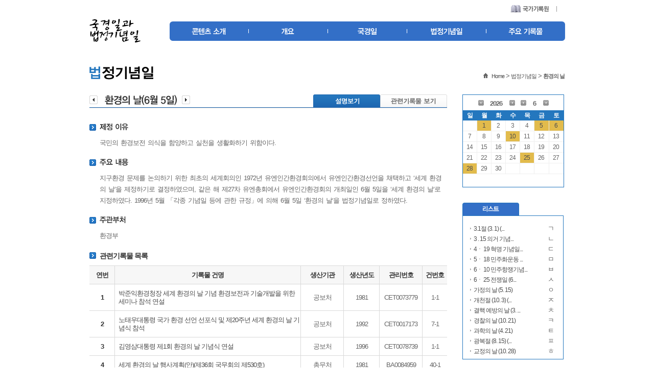

--- FILE ---
content_type: text/css;charset=UTF-8
request_url: https://theme.archives.go.kr/next/css/anniversary/anniversary.css
body_size: 12375
content:
@charset "utf-8";

@import "../base_web.css";
html {
	background: url("/next/images/anniversary/bg_foot.gif") repeat-x 0 bottom;
}
body {
	color: #666;
	font-size: 13px;
}
a:hover, a:active {
    color: #666;
}
h5,
th {
	color: #333;
}
caption ,
#skip-navi {
	width: 0;
	height: 0;
	line-height: 0;
	fotn-size: 0;
	visibility: hidden;
}
#wrap {
	margin: 0 auto;
	width: 930px;
}
#head {
	position: relative;
	width: 930px;
	height: 130px;
}
#head h1 ,
#head div.relation-link ,
#head div.main-navigation {
	position: absolute;
}
#head h1 {
	left: 0;
	top: 37px;
}
#head div.relation-link {
	right: 0;
	top: 10px;
}
#head div.relation-link ul {
	overflow: hidden;
}
#head div.relation-link ul li {
	float: left;
}
#head div.relation-link ul li.first-child,
#head div.relation-link ul li:first-child {
	width: 106px;
	background: url("/next/images/anniversary/bg_relation_bar.gif") no-repeat 90px 2px;
}
#head div.main-navigation {
	left: 156px;
	top: 42px;
	width: 775px;
	background: url("/next/images/anniversary/bg_main_navi.gif") no-repeat 1px 0;


}
#head div.main-navigation ul {
	position: relative;
	overflow: hidden;
}
#head div.main-navigation ul li {
	float: left;
	width: 155px;
	height: 80px;
}
#head div.main-navigation ul li span a {
	display: block;
	padding: 13px 0 9px;
	width: 155px;
	text-align: center;

}
#head div.main-navigation ul li ul.sub {
	display: none;
	position: absolute;
	top: 44px;
	padding-top: 13px;
}
#head div.main-navigation ul li ul.sub li {
	width: auto;
}
#head div.main-navigation ul li ul.sub-type01 {
	left: 3px;
	width: 166px;
	background: url("/next/images/anniversary/bg_sub_type01.gif") no-repeat 0 0;
}
#head div.main-navigation ul li ul.sub-type01 li {
	padding: 0 20px 0;
}
#head div.main-navigation ul li ul.sub-type02 {
	left: 222px;
	padding-left: 7px;
	width: 330px;
	background: url("/next/images/anniversary/bg_sub_type02.gif") no-repeat 0 0;
}
#head div.main-navigation ul li ul.sub-type02 li {
	width: 64px !important;
	
}
#head div.main-navigation ul li ul.sub-type02 li:first-child ,
#head div.main-navigation ul li ul.sub-type03 li:first-child {
	background: none;
}
#head div.main-navigation ul li ul.sub-type03 {
	right: 0;
	padding-left: 18px;
	width: 514px;
	background: url("/next/images/anniversary/bg_sub_type03.gif") no-repeat 0 0;
}
#head div.main-navigation ul li ul.sub-type03 li {
	width: 54px !important;
}
#head div.main-navigation ul li ul.sub-type04 {
	right: 0;
	padding-left: 18px;
	width: 456px;
	background: url("/next/images/anniversary/bg_sub_type04.gif") no-repeat 0 0;
}
#head div.main-navigation ul li ul.sub-type04 li {
	padding-left: 19px;
	padding-right: 18px;
}
#head div.main-navigation ul li ul.sub-type02 li,
#head div.main-navigation ul li ul.sub-type03 li,
#head div.main-navigation ul li ul.sub-type04 li {
	text-align: center;
	background: url("/next/images/anniversary/bg_sub_bar.gif") no-repeat 0 2px;
}
#head div.main-navigation ul li ul.sub-type02 li:first-child ,
#head div.main-navigation ul li ul.sub-type03 li:first-child ,
#head div.main-navigation ul li ul.sub-type04 li:first-child , 
#head div.main-navigation ul li ul.sub-type02 li.first-child ,
#head div.main-navigation ul li ul.sub-type03 li.first-child ,
#head div.main-navigation ul li ul.sub-type04 li.first-child{
	background: none;
}
#body {
	float: left;
	width: 930px;
}
#sidebar {
	float: left;
	padding-top: 55px;
	width: 200px;
}
#contents {
	position: relative;
	z-index: 3;
	float: left;
	padding-right: 30px;
	padding-bottom: 60px;
	width: 700px;
	min-height: 550px;
}
#contents01 {
	position: relative;
	z-index: 3;
	padding-bottom: 60px;
	width: 930px;
	min-height: 550px;
	overflow: hidden;
	background: url("/next/images/anniversary/bg_intro.gif") no-repeat right 58px; 
}
#body div.anniversary-list {
	background: none;
}
#contents01 h3,
#contents h3 {
	height: 55px;
}
#contents01 h3 span,
#contents h3 span {
	padding-left: 8px;
}
#contents01 h3 span.title,
#contents h3 span.title {
	display: inline-block;
	padding-left: 0;
	padding-right: 16px;
	background: url("/next/images/anniversary/bg_h3.gif") no-repeat right 9px;
}
#contents div.page-location {
	margin: -44px -200px 0 0;
	height: 44px;
	width: 930px;
	text-align: right;
}
#contents01 div.page-location {
	margin: -44px 0 0;
	height: 44px;
	width: 930px;
	text-align: right;
}
div.page-location ul {
	overflow: hidden;
	width: 930px;
}
div.page-location ul li {
	display: inline;
}
div.page-location ul li:first-child {
	padding-left: 16px;
	background: url("/next/images/anniversary/icon_home.gif") no-repeat 0px 2px;
}
div.page-location ul li a {
	font-size: 11px;
}
div.page-location ul li strong {
	font-size: 11px;
}
#contents div.contents-title {
	position: relative;
	width: 700px;
	height: 57px;
	background: url("/next/images/anniversary/bg_content_title.gif") repeat-x 0 25px;
}
#contents div.contents-title h4{
	padding: 1px 0 0 30px; 
}
#contents div.contents-title div.view-con a {
	position: absolute;
	top: 2px;
}
#contents div.contents-title div.view-con a.prev {
	left: 0;
}
#contents div.contents-title div.view-con a.next {
	left: 355px;
}
#contents div.contents-title div.tab-explain {
	position: absolute;
	right: 0;
	top: 0;
}
#contents div.contents-title div.tab-explain ul {
	width: 262px;
    overflow: hidden;
    height: 25px;
}
#contents div.contents-title div.tab-explain ul li {
	float: left;
}
#contents div.contents-title div.tab-explain ul li:first-child {

}
div.outline h5,
#contents h5 {
	padding-left: 20px;
	height: 27px;
	font-size: 14px;
	background: url("/next/images/anniversary/icon_blue.gif") no-repeat 0 1px;
}
div.outline p,
#contents p {
	padding: 0 0 20px 20px;
	font-size: 13px;
	line-height: 22px;
	word-spacing: 2px;
}

#sidebar div.subject-list {
	
}
#sidebar div.subject-list div.list-set {
	position: relative;
	padding: 15px 17px 0 0;
	width: 179px;
	height: 265px;
	border: 1px solid #2477be;
	overflow: auto;
}
#sidebar div.subject-list div.list-set ul.list {
	padding-left: 14px;
	width: 148px;
}
#sidebar div.subject-list div.list-set ul.sort-menu {
	position: absolute;
	top: 15px;
	right: 18px;
}
#sidebar div.subject-list div.list-set ul.sort-menu li {
	line-height: 20px;
}

#sidebar div.subject-list div.list-set ul.list li {
	padding-left: 7px;
	line-height: 20px;
	font-size: 12px;
	background: url("/next/images/anniversary/dot_arrow.gif") no-repeat 0 8px;
}
#sidebar div.subject-list div.list-set ul.list li.selected a {
	font-weight: bold;
	color: #1e66b0;
}
#sidebar div.subject-list div.list-set ul.sort-menu li.selected a {
	font-weight: bold;
	color: #1e66b0;
}
#foot {
	clear: both;
	position: relative;
	width: 930px;
	height: 112px;
}
#foot p.logo,
#foot address,
#foot p.copy-right{
	position: absolute;
}
#foot p.logo {
	top: 18px;
}
#foot address,
#foot p.copy-right{
	top: 21px;
	left: 134px;
}
#foot p.copy-right{
	top: 34px;
}

/*** 기록물 보기 ***/

#contents div.relation-section {
	width: 700px;
	overflow: hidden;
}
#contents div.relation-section p {
	padding: 0;
	line-height: 15px;
}
#contents div.relation-section div.detail-photo {
	float: left;
	padding-right: 2px;
	width: 473px;
}
#contents div.relation-section div.detail-photo p.photo {
	position: relative;
	width: 471px;
	height: 300px;
	text-align: center;
	border: 1px solid #e3e3e3;
	overflow: hidden;
}
#contents div.relation-section div.detail-photo p.photo span {
	position: absolute;
	left: 188px;
	top: 103px;
}
div.relation-photo-list {
	float: left;
	width: 225px;
	overflow: hidden;
}
div.relation-photo-list ul {
	width: 225px;
	height: 311px;
	overflow: hidden;
}
div.relation-photo-list ul li {
	position: relative;
	float: left;
	margin: 0 0 12px 11px;
	display: inline;
	width: 99px;
	height: 64px;
	text-align: center;
	border: 1px solid #b3b3b3;
	overflow: hidden;
}
div.relation-photo-list ul li span {
	position: absolute;
	left: 36px;
	top: 17px;
}
div.relation-photo-list ul li.selected {
	border: 1px solid blue;
}
div.relation-photo-list div.view-con {
	padding-left: 12px;
	width: 213px;
	text-align: center;
}
div.relation-explain {
	margin: 0 -225px 0 0;
	padding-top: 40px;
	width: 700px;
}

/*** 주요 기록물 ***/

div.record-tab {
	padding-bottom: 18px;
	width: 930px;
}
div.record-tab ul {
	width: 930px;
	height: 29px;
	border-bottom: 1px solid #2477be;
}
div.record-tab ul li {
	float: left;
}
div.record-tab ul li a {
	display: block;
	float: left;
	margin: 0 -1px 0 0;
	padding: 7px 0 8px 0;
	width: 129px;
	text-align: center;
	border: 1px solid #c4c4c4;
	border-bottom: 0;
	background: #f1f1f1;
}
div.record-tab ul li.selected a {
	background: #fff;
}
#contents01 #sidebar {
	float: left;
	padding-top: 0px;
}
div.record-list {
	float: left;
	padding-right: 30px;
	width: 700px;
}
div.record-list p.cnt {
	font-weight: bold;
	height: 21px;
}
div.record-list p.cnt strong {
	color: #ff5300;
}
div.record-list div.sort-receive {
	margin: -24px 0 0;
	height: 33px;
	width: 700px;
	text-align: right;
	border: 1px solid #2477be
	border-bottom: 0;
}
div.record-list div.sort-receive ul li {
	display: inline;
}

/*** table ***/

div.list {
	width: 700px;
	border-top: 2px solid #4d4d4d;;
}
div.list table {
	width: 100%;
}
div.list table tr th ,
div.list table tr td {
	padding: 9px 0 9px;
	text-align: center;
	border-bottom: 1px solid #e5e4df;
}
div.list table tr td.left-arrange {
	padding-left: 14px;
	text-align: left;
}
div.list-paper table tbody tr td.title {
	padding-left: 15px;
	text-align: left;
}
div.list-detail tr th {
	background: #f7f7f7;
}
div.list-detail tr:first-child td p {
	float: left;
	width: 480px;
}
div.list-detail tr:first-child td p.btn-origin {
	float: left;
	padding-left: 16px;
	width: 66px;
	background: url("/next/images/anniversary/icon_origin.gif") no-repeat 0 0;
}
tr.media td p {
	padding: 0 0 10px;
}
p.go-list {
	padding-top: 25px;
	width: 700px;
	text-align: center;
}
div.pager {
	width: 700px;
	text-align: center;
}
div.pager a ,
div.pager strong {
	margin: 0 6px 0;
}
div.pager a.go-first,
div.pager a.prev,
div.pager a.next,
div.pager a.go-last {
	margin: 0;
}
div.pager a.prev {
	margin-right: 8px;
}
div.pager a.next {
	margin-left: 8px;
}

/*** 개요 소개 ***/

div.outline {
	width: 700px;
	overflow: hidden;
}

div.chart {
	margin: 0 0 26px;
	width: 700px;
}
div.chart table {
	width: 100%;
	border-top: 1px solid #4d4d4d;
}
div.chart table thead tr th {
	padding: 10px 0 9px;
	border: 1px solid #d9d9d9;
	border-right: 0;
	background: #f7f7f7;
}
div.chart table thead tr th:first-child {
	border-left: 0;
	border-right: 1px solid #d9d9d9;
}
div.chart table tbody tr th {
	padding: 10px 0 9px;
	border: 1px solid #d9d9d9;
	border-left: 0;
}
div.chart table tbody tr td {
	padding: 10px 0 9px;
	border: 1px solid #d9d9d9;
	border-right: 0;
	text-align: center;
}
div.outline ul {
	padding: 0 0 20px 20px;
}
div.outline ul li {
	line-height: 20px;
}
div.outline ul.day {
}
div.outline ul.day li {
	width: 680px;
	overflow: hidden;
}
div.outline ul.day li p {
	padding: 0 !important;
	float: left;
	width: 638px;
}
div.outline ul.day li p.month {
	width: 41px;
	text-align: center;
}
div.outline div.notice-box ul {
	padding-bottom: 0;
}

/*** layer-subject ***/

div.layer-subject {
	position: absolute;
	background:  url("/next/images/anniversary/bg_layer_bottom.png") no-repeat 0 0;
	z-index: 100; 
	left: 0;
	top: 0;
	padding: 8px 5px 0;
	height: 28px;
	width: 174px;
	font-size: 11px;
	letter-spacing: px;
	text-align: center;
}
#contents01 p.subject-title {
	padding: 2px 0 16px 20px;
	font-size: 16px;
	font-weight: bold;
	color: #2477be; 
	background: url("/next/images/anniversary/icon_cycle.gif") no-repeat 0 2px; 
}
p.media {
	position: relative;
	margin-left: 75px;
	width: 450px;
}
p.media span {
	position: absolute;
	left: 180px;
	top: 100px;
}
#contents ul.relation-contents {
	padding-left: 20px;
}
#contents ul.relation-contents li {
    font-size: 13px;
    line-height: 22px;
    word-spacing: 2px;	
}
#contents ul.relation-contents li a {
	color: #666;
}



/* 2013 추가 */
.anniNewTable{
	border: 1px dotted gray;
	text-align: center;
	border-bottom: 2px solid green;
}

.anniNewTable .oneTr{
	border-top: 2px solid green;
	border-bottom:2px solid green;
	font-size: 11pt;
	font-family: serif;
}

.anniNewTable td{
	border-right: 1px solid #DEDEDE;
	border-bottom: 1px solid #DEDEDE;
}


/*20131227 */
div.chart table td.tdleft { text-align:left; padding-left:7px;}

--- FILE ---
content_type: text/css;charset=UTF-8
request_url: https://theme.archives.go.kr/next/css/base_web.css
body_size: 2125
content:
@charset "utf-8";

/* base css */
* {
	margin: 0;
	padding: 0;
}
html {
	width: 100%;
}
body {
	width: 100%;
	letter-spacing: -1px;
	font-size: 12px;
	font-family: "돋움" , "Dotum",  sans-serif;
	color: #333;
	line-height: 1.3em;
}
#wrap{
	position: relative !important;
    margin: 0 auto !important;
    width: 930px !important;
    float: none !important;
}

table {
	border-collapse: collapse;
	border-spacing: 1px;
	font-size: 1em;
}

img,
input.type-image {
	border: none;
}
input[type="radio"],
input[type="checkbox"] {
	border: 0 !important;
}
input[type="text"] { ime-mode:active; }
fieldset, legend {
	border: 0;
}

form, h1, h2, h3, h4, h5, h6, p, div, th, td, table, select, address {
	margin: 0;
	padding: 0;
}
h1 {
	font-size: 2em;
}
h2 {
	font-size: 1.6em;
}
h3 {
	font-size: 1.2em;
}
h4,
h5,
h6 {
	font-size: 1em;
}

hr {
	display: none;
}

ul, li, ol, dl, dt, dd {
	margin: 0;
	padding: 0;
	list-style: none;
}
select {
	padding: 0;
	margin: 0;
	vertical-align: middle;
	font-size: 1em;
	border: 1px solid #ccc;
	background: #fff;
	font-family: "돋움" , "Dotum",  sans-serif;
}
textarea {
	padding: 0;
	margin: 0;
	vertical-align: middle;
	font-size: 1em;
	border: 1px solid #b4b6b9;
	background: #fff;
	font-family: "돋움" , "Dotum",  sans-serif;
	line-height: 1.4em;
	color: #5a5a5a;
}
input {
	padding: 0;
	margin: 0;
	vertical-align: middle;
	font-size: 1em;
	line-height: 1.2em;
	color: #5a5a5a;
	font-family: "돋움" , "Dotum",  sans-serif;
}
input.checkbox {
	padding: 0;
	border: none;
}


a:link, a:visited {
	color: #4d4d4d;
	text-decoration: none;
}
a:hover, a:active {
	color: #347fd2;
	text-decoration: underline;
}
iframe {
	border: 0;
}
div.pager {
	float: left;
	padding: 20px 0 60px;
	width: 100%;
	text-align: center;
}
div.pager img {
	vertical-align: top;
}
div.pager a {
	display: inline-block;
	padding: 2px 5px;
	vertical-align: middle;
}
div.pager a.prev ,
div.pager a.next ,
div.pager a.last {
	padding: 0;
}
button {
	cursor: pointer;
}

--- FILE ---
content_type: text/javascript;charset=UTF-8
request_url: https://theme.archives.go.kr/next/js/anniversary/anniversary.js
body_size: 6769
content:
var anniversarys = [];
jQuery(function($){
			$("div.layer-subject").hide(); //달력 마우스 오버 주제레이어
			/*** GNB roll over ***/
			var naviList = $("div.main-navigation ul.main > li");
			naviList
				.mouseenter(function() {
					$(this).find("span a img").attr("src",$(this).find("span a img").attr("src").replace("_off.gif", "_on.gif"));
					$(this).find("ul.sub").show();
				})
				.mouseleave(function() {
					$(this).find("span a img").attr("src",$(this).find("span a img").attr("src").replace("_on.gif", "_off.gif"));
					$(this).find("ul.sub").hide();
				});
			naviList.find("ul.sub li")
				.mouseover(function() {
					$(this).find("img").attr("src",$(this).find("img").attr("src").replace("_off.gif", "_on.gif"));
				})
				.mouseleave(function() {
					$(this).find("img").attr("src",$(this).find("img").attr("src").replace("_on.gif", "_off.gif"));
				});
			
			
			//주제리스트
			$('div.list-set ul.list li a').each(function(){
				var title = $(this).html();
				
				if(title.length > 14)  $(this).html(title.substring(0,13) + "...");
			});
			
			$('div.list-set ul.sort-menu li').click(function(){
				$(this).parent().find('li').removeClass("selected");
				$(this).addClass("selected");
			});
			
			//설명보기 및 관련기록물 보기 페이지의 prev, next 버튼 다음 기념일이 없을경우 alert을 띄어줌
			$('div.contents-title div.view-con a.prev').bind("click", function(){
				if($(this).parent().attr("id") == 'Yfirst'){
					alert("해당 월에 대한 처음 주제입니다. 다른 국경일 혹은 법정기념일 주제를 선택해주세요.");
					return false;
				}
				if($(this).parent().attr("id") == 'Nfirst'){
					alert("해당 국경일에 대한 처음 주제입니다. 다른 국경일 혹은 법정기념일 주제를 선택해주세요.");
					return false;
				}
			});
			
			$('div.contents-title div.view-con a.next').bind("click", function(){
				if($(this).parent().attr("id") == 'Ylast'){
					alert("해당 월에 대한 마지막 주제입니다. 다른 국경일 혹은 법정기념일 주제를 선택해주세요.");
					return false;
				}
				if($(this).parent().attr("id") == 'Nlast'){
					alert("해당 국경일에 대한 마지막 주제입니다. 다른 국경일 혹은 법정기념일 주제를 선택해주세요.");
					return false;
				}
			});
			
			var curIndex = 0;
			//데이터 피커의 백그라운드에 기념일 표시를 한다(배경 색 주황으로 표시)
			
			
			
			$('div.anniversary').each(function(i){	
				var anniversaryDate = $(this).find('.anniversary_date').html();
				anniversarys[i] = [anniversaryDate.substring(0,4),  anniversaryDate.substring(4,6), anniversaryDate.substring(6), '1'];
				curIndex = i;
			});
			
			//데이터 피커의 백그라운드에 국경일 표시를 한다.(배경 태극기)
			$('div.publicHoliday').each(function(i){
				var anniversaryDate = $(this).find('.publicHoliday_date').html();
				anniversarys[curIndex+i] = [anniversaryDate.substring(0,4),  anniversaryDate.substring(4,6), anniversaryDate.substring(6), '2'];
			});
			
			/**** datepicker 달력제어  ****/
			$.datepicker.setDefaults({
				dateFormat: "yymmdd"
				, showButtonPanel: true
				, showMonthAfterYear: true
				, monthNames: ['1','2','3','4','5','6','7','8','9','10','11','12']
				, dayNamesMin: ['일','월','화','수','목','금','토']
				, yearSuffix: ''
				, prevText:"prev"
				, nextText:"next"
				, beforeShowDay: noWeekendsOrHolidaysOrBlockedDates
				, onSelect : onSelected
				});
			
			$("#sidebar #datepicker").datepicker();
			$("#sidebar #datepicker").datepicker("setDate",  $('#anniversary_date').html());

			/*** 스크롤 박스 sort-menu ***/
			$("div.list-set").scroll(function(){
				var moveValue = $("div.list-set").scrollTop();
				$("ul.sort-menu").css("top" , moveValue+15);
			});

			/*** 리스트 사이즈 ***/
					$("h4 img").attr("src" , $("h4 img").attr("src")).load(function(){
					len = this.width + 40;
					$(".view-con a.next").css("left" , len+"px");
				});


		});

//datepicker의 기념일 마우스 오버시 해당 주제를 보여줌 (달력 버튼 클릭후 이벤트 유지를 위해 live 처리)
$('div.ui-datepicker table td').live("mousemove", function(e){
	
	$("div.layer-subject").hide();
	
	//국경일 or 기념일 체크
	if($(this).attr('data-handler') != 'selectDay'){
		return false;
	}
	$("div.layer-subject").show();
	
	var year = $(this).attr('data-year');
	var month = Number($(this).attr('data-month')) + 1;
	var day = $(this).find('a').html();
	
	if(String(month).length == 1){
		month = '0' + (month); 
	}
	if(String(day).length == 1){
		day = '0' + (day); 
	}
	
	var selectedDate = year+month+day;
	var $anniversaryTitle;
	if($('.publicHoliday' + selectedDate).html()){
		$anniversaryTitle = $('.publicHoliday' + selectedDate).find('.publicHoliday_title');
	}else if($('.anniversary' + selectedDate).html()){
		$anniversaryTitle = $('.anniversary' + selectedDate).find('.anniversary_title');
	}
	//alert($anniversaryTitle.size());
	
	var title="";
	$($anniversaryTitle).each(function(){
		title+=$(this).html()+" , ";
		
	});
	title=title.substring(0,title.length-2);
	$("div.layer-subject").html(title);
	
	
	xPoint = e.pageX - 92;
	yPoint = e.pageY - 38;
	
	$("div.layer-subject").css("left" ,xPoint+"px");
	$("div.layer-subject").css("top" , yPoint+"px");
	
	return false;
});

$('div.ui-datepicker table').live("mouseout", function(){
	$("div.layer-subject").hide();
});

$('div.layer-subject').live("mouseout", function(){
	$("div.layer-subject").hide();
});


/**** datepicker 달력제어 (onSelect) ****/
function onSelected (){
	var selectedDate = $(this).val();
	var href="";
	if($('.publicHoliday' + selectedDate).html()){
		href = "/next/anniversary/publicHoliday.do?anniversaryId=" + $('.publicHoliday' + selectedDate).find('.publicHoliday_id').html();
	}else if($('.anniversary' + selectedDate).html()){
		href = "/next/anniversary/anniversary.do?anniversaryId=" + 	($('.anniversary' + selectedDate).find('.anniversary_id').html());
	}
	document.location.href= href;
	return false;

};

function noWeekendsOrHolidaysOrBlockedDates(date) {
    return setHoliDays(date);
}
   
/**** td.day: 기념일  td.day01: 국경일 ****/
// set anniversary function which is configured in beforeShowDay
function setHoliDays(date) {
	 for (var i = 0; i < anniversarys.length; i++) {
		 if (date.getFullYear() == anniversarys[i][0]
	         && date.getMonth() == anniversarys[i][1] - 1
	         && date.getDate() == anniversarys[i][2]) {
	    	 if(anniversarys[i][3] == 1){
	    		 return [true, 'day'];
		 }else if(anniversarys[i][3] == 2){
			 return [true, 'day01'];
			 }
		 }
	 }
	 return [false, ''];
}

		 
